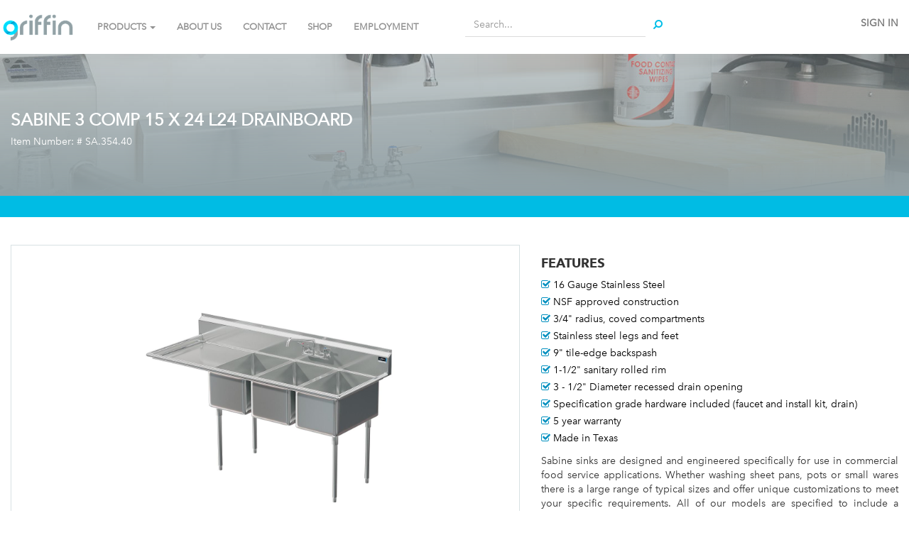

--- FILE ---
content_type: text/html; charset=utf-8
request_url: http://ww.griffinproducts.com/shop/product/sa-354-40-sabine-3-comp-15-x-24-l24-drainboard-1516
body_size: 9135
content:

        
    <!DOCTYPE html>
        <html lang="en-US" data-oe-company-name="GRIFFIN PRODUCTS INC" data-website-id="1">
            <head>
                <meta charset="utf-8"/>
                <meta http-equiv="X-UA-Compatible" content="IE=edge,chrome=1"/>
                <meta name="viewport" content="width=device-width, initial-scale=1"/>

                <title>SABINE 3 COMP 15 X 24 L24 DRAINBOARD | Griffin Products</title>
                <link type="image/x-icon" rel="shortcut icon" href="/web/image/website/1/favicon/"/>

                <script type="text/javascript">
                    var odoo = {
                        csrf_token: "a921008ab378e347019fdecd70680262cc358607o",
                    };
                </script>

                
            <meta name="description"/>
            <meta name="keywords"/>
            <meta name="generator" content="Odoo"/>

            <meta property="og:title" content="SABINE 3 COMP 15 X 24 L24 DRAINBOARD"/>
            <meta property="og:site_name" content="GRIFFIN PRODUCTS INC"/>
            

            
            
                
                    <link rel="alternate" hreflang="en" href="http://ww.griffinproducts.com/shop/product/sa-354-40-sabine-3-comp-15-x-24-l24-drainboard-1516"/>
                
            

            <script type="text/javascript">
                odoo.session_info = {
                    is_superuser: false,
                    is_frontend: true,
                };
            </script>

            
            <link href="/web/content/16751-760e2f4/web.assets_common.0.css" rel="stylesheet"/>
            
            <link href="/web/content/9960-b7b8efc/web.assets_frontend.0.css" rel="stylesheet"/>
            <link href="/web/content/9961-b7b8efc/web.assets_frontend.1.css" rel="stylesheet"/>
            
            
            

            
            <script  type="text/javascript" src="/web/content/16750-760e2f4/web.assets_common.js"></script>
            
            <script  type="text/javascript" src="/web/content/9962-b7b8efc/web.assets_frontend.js"></script>
            
            
            
        
                    <meta property="og:type" content="website"/>
                    <meta property="og:url" content="http://ww.griffinproducts.com/shop/product/sa-354-40-sabine-3-comp-15-x-24-l24-drainboard-1516"/>
                    <meta property="og:image" content="http://ww.griffinproducts.com/web/image/product.template/1516/image"/>
                    <meta property="og:description" content="THREE COMPARTMENT 15&quot; X 24&quot; X 12&quot; DEEP 16GA
WITH 24&quot; LEFT DRAINBOARD 
INCLUDES (3) DRAINS (1)14&quot; SWING SPOUT FAUCET (1) FAUCET INSTALL KIT"/>
                    <meta name="twitter:card" content="summary_large_image"/>
                    <meta name="twitter:site" content="@GRIFFIN PRODUCTS INC"/>
                    <meta name="twitter:title" content="SABINE 3 COMP 15 X 24 L24 DRAINBOARD"/>
                    <meta name="twitter:description" content="THREE COMPARTMENT 15&quot; X 24&quot; X 12&quot; DEEP 16GA
WITH 24&quot; LEFT DRAINBOARD 
INCLUDES (3) DRAINS (1)14&quot; SWING SPOUT FAUCET (1) FAUCET INSTALL KIT"/>
                    <meta name="twitter:image" content="http://ww.griffinproducts.com/web/image/product.template/1516/image"/>
                
            </head>
            <body>
                
        
        
        
            
            
                
            
        
        
        
        

        
        <div id="wrapwrap" class="">
            <header>
                <div class="navbar navbar-default navbar-static-top">
                    <div class="container">
                        <div class="navbar-header">
                            <button type="button" class="navbar-toggle" data-toggle="collapse" data-target=".navbar-top-collapse">
                                <span class="sr-only">Toggle navigation</span>
                                <span class="icon-bar"></span>
                                <span class="icon-bar"></span>
                                <span class="icon-bar"></span>
                            </button>
                            <a href="/" class="navbar-brand logo">
            <img src="/logo.png" alt="Logo of GRIFFIN PRODUCTS INC" title="GRIFFIN PRODUCTS INC"/>
        </a>
    </div>
                        <div class="collapse navbar-collapse navbar-top-collapse">
                            <ul class="nav navbar-nav navbar-right" id="top_menu">
                                
                                    
                                    
                                    
                                    
                                    
                                
            <li class="hidden">
                <a href="/shop/cart">
                    <i class="fa fa-shopping-cart"></i>
                    My cart <sup class="my_cart_quantity label label-primary"></sup>
                </a>
            </li>
        
                                
                            <li class="divider"></li>
        <li>
            <a href="/web/login">
                <b>Sign in</b>
            </a>
        </li>
    </ul>
                        <div class="row">
                <div class="col-md-5">
                    <div class="collapse navbar-collapse navbar-top-collapse">
                        <ul class="nav navbar-nav navbar-left" id="top_menu">
                            <li class="dropdown dropdown-lg">
                                <a class="dropdown-toggle" data-toggle="dropdown" href="#">PRODUCTS
                                    <span class="caret"></span>
                                </a>
                                <ul class="dropdown-menu row">
                                    <div class="container">
                                        
                                            
                                                <li class="col-md-2 col-sm-4">
                                                    <div class="o_griffin_theme_cat_menu_item">
                                                        <a href="/category/compartment-sinks-76">
                                                            <strong>
                                                                <span>Compartment Sinks</span>
                                                            </strong>
                                                        </a>
                                                    </div>
                                                    <ul>
                                                        
                                                            <li>
                                                                <a href="/shop/category/compartment-sinks-wichita-14ga-95">
                                                                    <span>Wichita 14GA </span>
                                                                </a>
                                                            </li>
                                                        
                                                            <li>
                                                                <a href="/shop/category/compartment-sinks-trinity-14ga-80">
                                                                    <span>Trinity 14GA </span>
                                                                </a>
                                                            </li>
                                                        
                                                            <li>
                                                                <a href="/shop/category/compartment-sinks-sabine-16ga-83">
                                                                    <span>Sabine 16GA </span>
                                                                </a>
                                                            </li>
                                                        
                                                            <li>
                                                                <a href="/shop/category/compartment-sinks-terrell-16ga-86">
                                                                    <span>Terrell 16GA </span>
                                                                </a>
                                                            </li>
                                                        
                                                            <li>
                                                                <a href="/shop/category/compartment-sinks-pecos-16ga-70">
                                                                    <span>Pecos 16GA</span>
                                                                </a>
                                                            </li>
                                                        
                                                        
                                                    </ul>
                                                </li>
                                            
                                            
                                            
                                                <li class="col-md-2 col-sm-4">
                                                    <div class="o_griffin_theme_cat_menu_item">
                                                        <a href="/category/handwash-sinks-98">
                                                            <strong>
                                                                <span>Handwash Sinks</span>
                                                            </strong>
                                                        </a>
                                                    </div>
                                                    <ul>
                                                        
                                                            <li>
                                                                <a href="/shop/category/handwash-sinks-brazos-16ga-103">
                                                                    <span>Brazos 16GA</span>
                                                                </a>
                                                            </li>
                                                        
                                                            <li>
                                                                <a href="/shop/category/handwash-sinks-comal-20ga-102">
                                                                    <span>Comal 20GA</span>
                                                                </a>
                                                            </li>
                                                        
                                                        
                                                    </ul>
                                                </li>
                                            
                                            
                                            
                                                <li class="col-md-2 col-sm-4">
                                                    <div class="o_griffin_theme_cat_menu_item">
                                                        <a href="/category/urinals-79">
                                                            <strong>
                                                                <span>Urinals</span>
                                                            </strong>
                                                        </a>
                                                    </div>
                                                    <ul>
                                                        
                                                            <li>
                                                                <a href="/shop/category/urinals-flush-pipe-99">
                                                                    <span>Flush Pipe </span>
                                                                </a>
                                                            </li>
                                                        
                                                            <li>
                                                                <a href="/shop/category/urinals-flush-valve-112">
                                                                    <span>Flush Valve </span>
                                                                </a>
                                                            </li>
                                                        
                                                        
                                                    </ul>
                                                </li>
                                            
                                            
                                            
                                                <li class="col-md-2 col-sm-4">
                                                    <div class="o_griffin_theme_cat_menu_item">
                                                        <a href="/category/wash-stations-88">
                                                            <strong>
                                                                <span>Wash Stations</span>
                                                            </strong>
                                                        </a>
                                                    </div>
                                                    <ul>
                                                        
                                                            <li>
                                                                <a href="/shop/category/wash-stations-scrub-113">
                                                                    <span>Scrub </span>
                                                                </a>
                                                            </li>
                                                        
                                                            <li>
                                                                <a href="/shop/category/wash-stations-wash-stations-105">
                                                                    <span>Wash Stations </span>
                                                                </a>
                                                            </li>
                                                        
                                                        
                                                    </ul>
                                                </li>
                                            
                                            
                                            
                                                <li class="col-md-2 col-sm-4">
                                                    <div class="o_griffin_theme_cat_menu_item">
                                                        <a href="/category/utility-sinks-91">
                                                            <strong>
                                                                <span>Utility Sinks</span>
                                                            </strong>
                                                        </a>
                                                    </div>
                                                    <ul>
                                                        
                                                            <li>
                                                                <a href="/shop/category/utility-sinks-jumbo-107">
                                                                    <span>Jumbo </span>
                                                                </a>
                                                            </li>
                                                        
                                                            <li>
                                                                <a href="/shop/category/utility-sinks-mop-115">
                                                                    <span>Mop </span>
                                                                </a>
                                                            </li>
                                                        
                                                            <li>
                                                                <a href="/shop/category/utility-sinks-service-114">
                                                                    <span>Service </span>
                                                                </a>
                                                            </li>
                                                        
                                                            <li>
                                                                <a href="/shop/category/utility-sinks-utility-106">
                                                                    <span>Utility </span>
                                                                </a>
                                                            </li>
                                                        
                                                        
                                                    </ul>
                                                </li>
                                            
                                            
                                            
                                                <li class="col-md-2 col-sm-4">
                                                    <div class="o_griffin_theme_cat_menu_item">
                                                        <a href="/category/accessories-92">
                                                            <strong>
                                                                <span>Accessories</span>
                                                            </strong>
                                                        </a>
                                                    </div>
                                                    <ul>
                                                        
                                                            <li>
                                                                <a href="/shop/category/accessories-drains-and-install-kits-109">
                                                                    <span>Drains and Install Kits</span>
                                                                </a>
                                                            </li>
                                                        
                                                            <li>
                                                                <a href="/shop/category/accessories-faucets-108">
                                                                    <span>Faucets</span>
                                                                </a>
                                                            </li>
                                                        
                                                        
                                                    </ul>
                                                </li>
                                            
                                            
                                            
                                                <li class="col-md-2 col-sm-4">
                                                    <div class="o_griffin_theme_cat_menu_item">
                                                        <a href="/category/promotions-122">
                                                            <strong>
                                                                <span>PROMOTIONS</span>
                                                            </strong>
                                                        </a>
                                                    </div>
                                                    <ul>
                                                        
                                                            <li>
                                                                <a href="/shop/category/promotions-overstock-124">
                                                                    <span>Overstock</span>
                                                                </a>
                                                            </li>
                                                        
                                                            <li>
                                                                <a href="/shop/category/promotions-returned-reworked-125">
                                                                    <span>Returned &amp; Reworked</span>
                                                                </a>
                                                            </li>
                                                        
                                                        
                                                    </ul>
                                                </li>
                                            
                                            
                                    </div>
                                </ul>
                            </li>
                            
                                
    <li>
        <a href="/">
            <span>Home</span>
        </a>
    </li>
    

                            
                                
    <li>
        <a href="/page/aboutus">
            <span>About Us</span>
        </a>
    </li>
    

                            
                                
    <li>
        <a href="/page/contactus">
            <span>Contact</span>
        </a>
    </li>
    

                            
                                
    <li>
        <a href="/shop">
            <span>shop</span>
        </a>
    </li>
    

                            
                                
    <li>
        <a href="/page/employment" target="_blank">
            <span>Employment</span>
        </a>
    </li>
    

                            
                        </ul>
                    </div>
                </div>
                <div class="col-md-3">
                    <div class="oe_h_search_box">
                        <p>
                            <form class="form-group" action="/shop" method="get">
                                
    <div class="input-group">
        <div class="oe_search">
            <input type="text" name="search" class="search-query form-control oe_search_box" placeholder="Search..." value=""/>
        </div>
        <span class="input-group-btn">
           <button type="submit" class="btn btn-default oe_search_button"><i class="fa fa-search"></i>
        </button>
        </span>
    </div>

                            </form>
                        </p>
                    </div>
                </div>
            </div>
        </div>
                    </div>
                </div>
            </header>
            <main>
                
            
            <div itemscope="itemscope" itemtype="http://schema.org/Product" id="wrap" class="js_sale ecom-zoomable zoomodoo-hover">
                
        
        
        
        
        
        <div class="o_griffin_sub_cat_cover" style="background: linear-gradient(rgba(146, 160, 164, 0.5), rgba(146, 160, 164, 1)), url('/griffin_theme/static/src/img/shop_cover.jpg')">
            <div class="container">
                <h3>
                    SABINE 3 COMP 15 X 24 L24 DRAINBOARD
                </h3>
                <h5>
                    Item Number: #
                    <span>SA.354.40 </span>
                </h5>
            </div>
        </div>
    
            
        <div class="o_griffin_breadcrumb">
            <div class="container">
                <h5 class="text-uppercase">
                    
                </h5>
            </div>
        </div>
    
        <section id="product_detail" class="container mt8 oe_website_sale ">
                    <div class="row">
                <div id="website_published_button" class="col-sm-3">
                    
                </div>
                <div class="col-sm-2 text-right">
                    
        
        <div class="hidden btn-group">
            
            <a href="#" class="dropdown-toggle btn btn-default" data-toggle="dropdown">
                Public Pricelist
                <span class="caret"></span>
            </a>
            <ul class="dropdown-menu" role="menu">
                
            </ul>
        </div>
    
                </div>
            </div>
        <div class="row">
                        <div class="col-md-7">
                
                    
                    
                    <div id="o-carousel-product" class="carousel slide" data-ride="carousel" data-interval="0">
                        <div class="carousel-outer">
                            <div class="carousel-inner">
                                <div class="item active">
                                    <div class="o_griffin_theme_product_image_tile">
                                        <div class="o_griffin_theme_product_image" style="background-image: url('/website/image/product.template/1516/image')"></div>
                                    </div>
                                </div>
                                
                                    <div class="item">
                                        <div class="o_griffin_theme_product_image_tile">
                                            <div class="o_griffin_theme_product_image" style="background-image: url('/website/image/product.image/268/image')"></div>
                                        </div>
                                    </div>
                                
                                    <div class="item">
                                        <div class="o_griffin_theme_product_image_tile">
                                            <div class="o_griffin_theme_product_image" style="background-image: url('/website/image/product.image/269/image')"></div>
                                        </div>
                                    </div>
                                
                            </div>
                        </div>
                        <ol class="carousel-indicators">
                            <li data-target="#o-carousel-product" data-slide-to="0" class="active">
                                <img class="img img-responsive js_variant_img_small" src="/website/image/product.product/1857/image/90x90" alt="SABINE 3 COMP 15 X 24 L24 DRAINBOARD"/>
                            </li>
                            
                            
                                <li data-target="#o-carousel-product" data-slide-to="1">
                                    <img class="img img-responsive" src="/website/image/product.image/268/image/90x90" alt="SABINE 3 COMP 15 x 24  L24 DRAINBOARD"/>
                                </li>
                            
                                <li data-target="#o-carousel-product" data-slide-to="2">
                                    <img class="img img-responsive" src="/website/image/product.image/269/image/90x90" alt="SABINE 3 COMP 15 x 24  L24 DRAINBOARD"/>
                                </li>
                            
                        </ol>
                    </div>
                
            <div class="col-md-6">
                <form action="/shop/cart/update" class="js_add_cart_variants" method="POST" data-attribute_value_ids="[1857]">
                    <div class="js_product">
                        
                            <input type="hidden" class="product_id" name="product_id" value="1857"/>
                        
                        <button type="submit" id="add_to_cart" class="btn btn-info js_check_product form-control" style="visibility: hidden"> BUY NOW</button>
                    </div>
                </form>
            </div>
            <div class="col-md-6">
                
      <div itemprop="offers" itemscope="itemscope" itemtype="http://schema.org/Offer" class="product_price">
          <h4 class="oe_price_h4 css_editable_mode_hidden">
              <span data-oe-type="monetary" data-oe-expression="compute_currency(product.website_public_price)" class="text-danger oe_default_price" style="display: none;">$ <span class="oe_currency_value">4,578.00</span></span>
              <b data-oe-type="monetary" data-oe-expression="product.website_price" class="oe_price" style="white-space: nowrap;">$ <span class="oe_currency_value">4,578.00</span></b>
              <span itemprop="price" style="display:none;">4578.0</span>
              <span itemprop="priceCurrency" style="display:none;">USD</span>
          </h4>
          <h4 class="css_non_editable_mode_hidden decimal_precision" data-precision="2">
            <span>$ <span class="oe_currency_value">4,578.00</span></span>
          </h4>
          <h4 class="hidden oe_not_available bg-warning">Product not available</h4>
      </div>
    
            </div>

            <div class="col-md-12 o_griffin_theme_accessories">
                
            </div>

            <div class="col-md-12 o_griffin_theme_description"></div>
        </div>

        <div class="col-sm-5 col-lg-4 col-lg-offset-1" id="product_details" style="display: none;">
                            <h1 itemprop="name">SABINE 3 COMP 15 X 24 L24 DRAINBOARD</h1>
                            <span itemprop="url" style="display:none;">/shop/product/sa-354-40-sabine-3-comp-15-x-24-l24-drainboard-1516</span>
                            <form action="/shop/cart/update" class="js_add_cart_variants" method="POST" data-attribute_value_ids="[1857]">
                                <input type="hidden" name="csrf_token" value="5b9e2e0ecb1ccaeed849f37634edfb2872255e1do1763918925"/>
                                <div class="js_product">
                                    
                                        <input type="hidden" class="product_id" name="product_id" value="1857"/>
                                        
      
      <ul class="list-unstyled js_add_cart_variants nav-stacked" data-attribute_value_ids="[[1857, [], 4578.0, 4578.0]]">
        
          
        
          
        
          
        
          
        
          
        
          
        
          
        
          
        
          
        
          
        
          
        
          
        
          
        
          
        
          
        
          
        
      </ul>
    
                                    
                                    
      <div itemprop="offers" itemscope="itemscope" itemtype="http://schema.org/Offer" class="product_price">
          <h4 class="oe_price_h4 css_editable_mode_hidden">
              <span data-oe-type="monetary" data-oe-expression="compute_currency(product.website_public_price)" class="text-danger oe_default_price" style="display: none;">$ <span class="oe_currency_value">4,578.00</span></span>
              <b data-oe-type="monetary" data-oe-expression="product.website_price" class="oe_price" style="white-space: nowrap;">$ <span class="oe_currency_value">4,578.00</span></b>
              <span itemprop="price" style="display:none;">4578.0</span>
              <span itemprop="priceCurrency" style="display:none;">USD</span>
          </h4>
          <h4 class="css_non_editable_mode_hidden decimal_precision" data-precision="2">
            <span>$ <span class="oe_currency_value">4,578.00</span></span>
          </h4>
          <h4 class="hidden oe_not_available bg-warning">Product not available</h4>
      </div>
    
                                    
                                    <div class="css_quantity input-group oe_website_spinner" contenteditable="false">
            <a class="mb8 input-group-addon js_add_cart_json" href="#">
                <i class="fa fa-minus"></i>
            </a>
            <input type="text" class="form-control" data-min="1" name="add_qty" value="1"/>
            <a class="mb8 input-group-addon float_left js_add_cart_json" href="#">
                <i class="fa fa-plus"></i>
            </a>
        </div>
      <a id="add_to_cart" class="btn btn-primary btn-lg mt8 js_check_product a-submit" href="#">Add to Cart</a>
                                </div>
                            </form>
                            <hr/>
                            
                            
                            <hr/>
                            <div>
                                <p class="text-muted">THREE COMPARTMENT 15&quot; X 24&quot; X 12&quot; DEEP 16GA<br>
WITH 24&quot; LEFT DRAINBOARD <br>
INCLUDES (3) DRAINS (1)14&quot; SWING SPOUT FAUCET (1) FAUCET INSTALL KIT</p><hr/><p class="text-muted">
                
                    
                        <span data-oe-many2one-id="14" data-oe-many2one-model="product.attribute">GAUGE (GA)</span>: <span>16</span><br/>
                
                    
                        <span data-oe-many2one-id="21" data-oe-many2one-model="product.attribute">TYPE</span>: <span>NSF APPROVED</span><br/>
                
                    
                        <span data-oe-many2one-id="10" data-oe-many2one-model="product.attribute">COMPARTMENTS</span>: <span>3 COMPARTMENT</span><br/>
                
                    
                        <span data-oe-many2one-id="9" data-oe-many2one-model="product.attribute">DRAINBOARDS (LENGTH INCHES)</span>: <span>24 LEFT</span><br/>
                
                    
                        <span data-oe-many2one-id="19" data-oe-many2one-model="product.attribute">BASKET DRAINS INCLUDED</span>: <span>3</span><br/>
                
                    
                        <span data-oe-many2one-id="11" data-oe-many2one-model="product.attribute">BOWL LEFT TO RIGHT (INCHES)</span>: <span>15</span><br/>
                
                    
                        <span data-oe-many2one-id="12" data-oe-many2one-model="product.attribute">BOWL FRONT TO BACK (INCHES)</span>: <span>24</span><br/>
                
                    
                        <span data-oe-many2one-id="13" data-oe-many2one-model="product.attribute">BOWL DEPTH (INCHES)</span>: <span>12</span><br/>
                
                    
                        <span data-oe-many2one-id="15" data-oe-many2one-model="product.attribute">OVERALL LENGTH (LEFT TO RIGHT INCHES)</span>: <span>75 - 1/2</span><br/>
                
                    
                        <span data-oe-many2one-id="16" data-oe-many2one-model="product.attribute">OVERALL WIDTH (FRONT TO BACK INCHES)</span>: <span>29 - 1/2</span><br/>
                
                    
                        <span data-oe-many2one-id="17" data-oe-many2one-model="product.attribute">OVERALL HEIGHT (INCHES)</span>: <span>43</span><br/>
                
                    
                        <span data-oe-many2one-id="20" data-oe-many2one-model="product.attribute">FAUCETS INCLUDED OR TYPE</span>: <span>1</span><br/>
                
                    
                        <span data-oe-many2one-id="6" data-oe-many2one-model="product.attribute">FAUCET LOCATION</span>: <span>WALL</span><br/>
                
                    
                        <span data-oe-many2one-id="8" data-oe-many2one-model="product.attribute">FRONT TO BACK RAILS</span>: <span>Optional</span><br/>
                
                    
                        <span data-oe-many2one-id="18" data-oe-many2one-model="product.attribute">WORK HEIGHT (INCHES)</span>: <span>36</span><br/>
                
                    
                        <span data-oe-many2one-id="25" data-oe-many2one-model="product.attribute">WARRANTY</span>: <span>5 YEAR</span><br/>
                
            </p>
        
            
                            </div>
                            <hr/>
                            <p class="text-muted">
                              30-day money-back guarantee<br/>
                              Free Shipping in U.S.<br/>
                              Buy now, get in 2 days
                            </p>
                        </div><div class="col-sm-5" id="o_griffin_theme_product_details">
                <div itemprop="description" class="oe_structure mt16" id="o_griffin_theme_product_full_description">
                    <h4><strong>FEATURES</strong></h4>
                    <ul style="list-style-type: none">
                        <li>
                            <i class="fa fa-check-square-o"></i> <span>16 Gauge Stainless Steel</span>
                        </li><li>
                            <i class="fa fa-check-square-o"></i> <span>NSF approved construction</span>
                        </li><li>
                            <i class="fa fa-check-square-o"></i> <span>3/4&quot; radius, coved compartments</span>
                        </li><li>
                            <i class="fa fa-check-square-o"></i> <span>Stainless steel legs and feet</span>
                        </li><li>
                            <i class="fa fa-check-square-o"></i> <span>9&quot; tile-edge backspash</span>
                        </li><li>
                            <i class="fa fa-check-square-o"></i> <span>1-1/2&quot; sanitary rolled rim</span>
                        </li><li>
                            <i class="fa fa-check-square-o"></i> <span>3 - 1/2&quot; Diameter recessed drain opening</span>
                        </li><li>
                            <i class="fa fa-check-square-o"></i> <span>Specification grade hardware included (faucet and install kit, drain)</span>
                        </li><li>
                            <i class="fa fa-check-square-o"></i> <span>5 year warranty</span>
                        </li><li>
                            <i class="fa fa-check-square-o"></i> <span>Made in Texas</span>
                        </li>
                    </ul>
                    <p>Sabine sinks are designed and engineered specifically for use in commercial food service applications. Whether washing sheet pans, pots or small wares there is a large range of typical sizes and offer unique customizations to meet your specific requirements.  All of our models are specified to include a commercial faucet, sized specifically to match each unit, basket drains and a wall mount faucet installation kit to simplify the selection and installation process. See detail drawings and specification sheets for an accurate representation of the coverage area. At Griffin Products, Inc. we are always happy to assist you. Give us a call and we will answer your call directly. All Sabine sinks are proudly handcrafted in the great state of Texas.</p>
                </div>

                <div class="col-md-12 o_griffin_theme_downloads">
                    <br/>
                    <div class="col-md-3">
                        <h4>
                            <strong> DOWNLOADS</strong>
                        </h4>
                    </div>
                    <div class="col-md-9">
                        <ul>
                            
                                <li>
                                    <a href="/web/content/6942?download=true" download="Revit_sa_354.40">
                                        <img class="img-responsive" src="/griffin_theme/static/src/img/file_icons/RFA.png"/>
                                        <h5 style="margin-left: 5px">
                                            <span>Revit_sa_354.40 RFA</span>
                                        </h5>
                                    </a>
                                </li>
                            
                                <li>
                                    <a href="/web/content/22641?download=true" download="Spec_sa_354.40">
                                        <img class="img-responsive" src="/griffin_theme/static/src/img/file_icons/PDF.png"/>
                                        <h5 style="margin-left: 5px">
                                            <span>Spec_sa_354.40 PDF</span>
                                        </h5>
                                    </a>
                                </li>
                            
                                <li>
                                    <a href="/web/content/31494?download=true" download="Dwg_sa_354.40">
                                        <img class="img-responsive" src="/griffin_theme/static/src/img/file_icons/DWG.png"/>
                                        <h5 style="margin-left: 5px">
                                            <span>Dwg_sa_354.40 DWG</span>
                                        </h5>
                                    </a>
                                </li>
                            
                                <li>
                                    <a href="/web/content/31495?download=true" download="Pdf_sa_354.40">
                                        <img class="img-responsive" src="/griffin_theme/static/src/img/file_icons/PDF.png"/>
                                        <h5 style="margin-left: 5px">
                                            <span>Pdf_sa_354.40 PDF</span>
                                        </h5>
                                    </a>
                                </li>
                            
                        </ul>
                    </div>
                </div>

                <div class="col-md-12 o_griffin_theme_specs">
                    <br/>
                    <h4>
                        <strong> SPECIFICATIONS</strong>
                    </h4>
                    <table class="table table-responsive">
                        <tbody>
                            
                                <tr>
                                    <td>
                                        <strong>
                                            <span>WARRANTY</span>
                                        </strong>
                                    </td>
                                    <td>
                                        
                                            <span>5 YEAR</span>
                                        
                                    </td>
                                </tr>
                            
                                <tr>
                                    <td>
                                        <strong>
                                            <span>GAUGE (GA)</span>
                                        </strong>
                                    </td>
                                    <td>
                                        
                                            <span>16</span>
                                        
                                    </td>
                                </tr>
                            
                                <tr>
                                    <td>
                                        <strong>
                                            <span>COMPARTMENTS</span>
                                        </strong>
                                    </td>
                                    <td>
                                        
                                            <span>3 COMPARTMENT</span>
                                        
                                    </td>
                                </tr>
                            
                                <tr>
                                    <td>
                                        <strong>
                                            <span>BOWL LEFT TO RIGHT (INCHES)</span>
                                        </strong>
                                    </td>
                                    <td>
                                        
                                            <span>15</span>
                                        
                                    </td>
                                </tr>
                            
                                <tr>
                                    <td>
                                        <strong>
                                            <span>BOWL FRONT TO BACK (INCHES)</span>
                                        </strong>
                                    </td>
                                    <td>
                                        
                                            <span>24</span>
                                        
                                    </td>
                                </tr>
                            
                                <tr>
                                    <td>
                                        <strong>
                                            <span>BOWL DEPTH (INCHES)</span>
                                        </strong>
                                    </td>
                                    <td>
                                        
                                            <span>12</span>
                                        
                                    </td>
                                </tr>
                            
                                <tr>
                                    <td>
                                        <strong>
                                            <span>DRAINBOARDS (LENGTH INCHES)</span>
                                        </strong>
                                    </td>
                                    <td>
                                        
                                            <span>24 LEFT</span>
                                        
                                    </td>
                                </tr>
                            
                                <tr>
                                    <td>
                                        <strong>
                                            <span>OVERALL LENGTH (LEFT TO RIGHT INCHES)</span>
                                        </strong>
                                    </td>
                                    <td>
                                        
                                            <span>75 - 1/2</span>
                                        
                                    </td>
                                </tr>
                            
                                <tr>
                                    <td>
                                        <strong>
                                            <span>OVERALL WIDTH (FRONT TO BACK INCHES)</span>
                                        </strong>
                                    </td>
                                    <td>
                                        
                                            <span>29 - 1/2</span>
                                        
                                    </td>
                                </tr>
                            
                                <tr>
                                    <td>
                                        <strong>
                                            <span>OVERALL HEIGHT (INCHES)</span>
                                        </strong>
                                    </td>
                                    <td>
                                        
                                            <span>43</span>
                                        
                                    </td>
                                </tr>
                            
                                <tr>
                                    <td>
                                        <strong>
                                            <span>WORK HEIGHT (INCHES)</span>
                                        </strong>
                                    </td>
                                    <td>
                                        
                                            <span>36</span>
                                        
                                    </td>
                                </tr>
                            
                                <tr>
                                    <td>
                                        <strong>
                                            <span>FAUCETS INCLUDED OR TYPE</span>
                                        </strong>
                                    </td>
                                    <td>
                                        
                                            <span>1</span>
                                        
                                    </td>
                                </tr>
                            
                                <tr>
                                    <td>
                                        <strong>
                                            <span>FAUCET LOCATION</span>
                                        </strong>
                                    </td>
                                    <td>
                                        
                                            <span>WALL</span>
                                        
                                    </td>
                                </tr>
                            
                                <tr>
                                    <td>
                                        <strong>
                                            <span>BASKET DRAINS INCLUDED</span>
                                        </strong>
                                    </td>
                                    <td>
                                        
                                            <span>3</span>
                                        
                                    </td>
                                </tr>
                            
                                <tr>
                                    <td>
                                        <strong>
                                            <span>FRONT TO BACK RAILS</span>
                                        </strong>
                                    </td>
                                    <td>
                                        
                                            <span>Optional</span>
                                        
                                    </td>
                                </tr>
                            
                                <tr>
                                    <td>
                                        <strong>
                                            <span>TYPE</span>
                                        </strong>
                                    </td>
                                    <td>
                                        
                                            <span>NSF APPROVED</span>
                                        
                                    </td>
                                </tr>
                            
                        </tbody>
                    </table>
                </div>
            </div>
        
                    </div>
                </section>
                <div class="container mt32">
                <h3>Alternative Products:</h3>
                <div class="row mt16" style="">
                    
                        <div class="col-md-2 thumbnail" style="width: 170px; height:130px; float:left; display:inline; margin-right: 10px; overflow:hidden;">
                            <div class="mt16 text-center" style="height: 100%;">
                                <div><img class="img img-responsive img-rounded shadow o_alternative_product" src="/web/image/product.template/1573/image_small?unique=0c20ee1" style=""/></div>
                                <h5>
                                    <a style="display: block" href="/shop/product/tr-354-40-trinity-3-comp-15-x-24-l24-drainboard-1573">
                                        <span style="display: block;" title="TRINITY 3 COMP 15 X 24 L24 DRAINBOARD">TRINITY 3 COMP 15 X 24 L24 DRAINBOARD</span>
                                    </a>
                                </h5>
                            </div>
                        </div>
                    
                </div>
            </div>
        
            </div>
        
            </main>
            <footer>
                <div id="footer" class="hidden-print">
      <div class="container">
        <div class="row">
          <div class="col-md-6">
            <div class="col-md-12">
              <div class="panel panel-default o_panel s_panel">
                <div class="panel-heading ">
                  <h3 class="panel-title" style="text-align: center; ">
                    <b>
                      </b>
                    <a href="https://drive.google.com/file/d/1bqILr0MP9fCQDkJS2tKD0h5VmO2qb-Ii/view?usp=share_link" target="_blank" data-original-title="" title="" class="btn-lg">
                      <b>Click the image to download our latest Catalog</b>
                    </a>
                    <b>
                      <font style="font-size: 18px;" class="text-gamma">&nbsp;</font>
                    </b>
                    <a href="https://drive.google.com/file/d/1bqILr0MP9fCQDkJS2tKD0h5VmO2qb-Ii/view?usp=share_link" target="_blank">
                      <img src="/web/image/145645" class="pull-left" style="width: 100%;" data-original-title="" title=""/>
                    </a>
                    <b>
                      <font style="font-size: 18px;" class="text-gamma"></font>
                    </b>
                  </h3>
                </div>
              </div>
              <div class="oe_share s_share">
                <h3>
                  <span class="o_default_snippet_text">Share</span>
                  <a class="oe_share_facebook" href="https://www.facebook.com/gpsink" target="_blank">
                    <i class="fa fa-facebook-square" data-original-title="" title=""></i>
                  </a>
                  <a target="_Blank" class="oe_share_twitter" href="https://twitter.com/intent/tweet?text=Shop%20Cover%20%7C%20Griffin%20Products&amp;url=http%3A%2F%2Fgriffinproducts.com%2F">
                    <i class="fa fa-twitter"></i>
                  </a>
                  <a target="_blank" class="oe_share_linkedin" href="https://www.instagram.com/griffinproducts/">
                    <span class="fa fa-instagram fa-1x" style="" data-original-title="" title=""></span>
                  </a>
                  <a target="_blank" class="oe_share_google" href="https://www.pinterest.com/gpsink/">
                    <span class="fa fa-pinterest fa-1x" style="" data-original-title="" title=""></span>
                  </a>
                  <a href="mailto:?body=http%3A%2F%2Fgriffinproducts.com%2F&amp;subject=Shop%20Cover%20%7C%20Griffin%20Products">
                    <i class="fa fa-envelope-o" data-original-title="" title=""></i>
                  </a>
                </h3>
              </div>
            </div>
          </div>
          <div class="col-md-6" id="customproduct">
            <div class="col-md-12">
              <h4>
                <strong>NEED A CUSTOM PRODUCT?</strong>
              </h4>
            </div>
            <div class="col-md-12">
              <p>
                <strong> We specialize in special - send us a brief description or upload a drawing and someone from our sales team will respond quickly. </strong>
              </p>
            </div>
            <form method="post" action="/quote" enctype="multipart/form-data" class="o_griffin_theme_quote">
              <div class="col-md-12">
                <p>
                  <input type="text" class="form-control o_website_form_input" name="name" placeholder="Name" required=""/>
                </p>
                <p>
                  <input type="text" class="form-control o_website_form_input" name="phone" placeholder="Phone Number" required=""/>
                </p>
                <p>
                  <input type="email" class="form-control o_website_form_input" name="email" placeholder="Email" required=""/>
                </p>
                <p>
                  <textarea class="form-control o_website_form_input" rows="3" name="description" placeholder="Comments" required=""></textarea>
                </p>
              </div>
              <div class="col-md-12">
                <label for="files" class="btn btn-success form-control">UPLOAD
                                        <i class="fa fa-paperclip"></i>
                                    </label>
                <input id="files" style="display:none;" type="file" name="uploads"/>
                <input type="hidden" id="csrf_token" name="csrf_token" value="5b9e2e0ecb1ccaeed849f37634edfb2872255e1do1763918925"/>
                <button type="submit" class="btn btn-info form-control" name="submit" value="1">SUBMIT</button>
              </div>
            </form>
          </div>
        </div>
      </div>
    </div>
  <div class="container mt16 mb8">
              <div class="pull-right">
                  </div>
              <div class="pull-left text-muted">
                  Copyright &copy; <span>GRIFFIN PRODUCTS INC</span>
              </div>
          </div>
      </footer>
        </div>
        
        <script id="tracking_code">
            (function(i,s,o,g,r,a,m){i['GoogleAnalyticsObject']=r;i[r]=i[r]||function(){
            (i[r].q=i[r].q||[]).push(arguments)},i[r].l=1*new Date();a=s.createElement(o),
            m=s.getElementsByTagName(o)[0];a.async=1;a.src=g;m.parentNode.insertBefore(a,m)
            })(window,document,'script','//www.google-analytics.com/analytics.js','ga');

            ga('create', _.str.trim('UA-120728226-1'), 'auto');
            ga('send','pageview');
        </script>
    
            </body>
        </html>
    

    

--- FILE ---
content_type: text/plain
request_url: https://www.google-analytics.com/j/collect?v=1&_v=j102&a=375673925&t=pageview&_s=1&dl=http%3A%2F%2Fww.griffinproducts.com%2Fshop%2Fproduct%2Fsa-354-40-sabine-3-comp-15-x-24-l24-drainboard-1516&ul=en-us%40posix&dt=SABINE%203%20COMP%2015%20X%2024%20L24%20DRAINBOARD%20%7C%20Griffin%20Products&sr=1280x720&vp=1280x720&_u=IEBAAEABAAAAACAAI~&jid=1588109503&gjid=2119362412&cid=725803606.1763915328&tid=UA-120728226-1&_gid=525213564.1763915328&_r=1&_slc=1&z=882076705
body_size: -286
content:
2,cG-HD6KLBBVBD